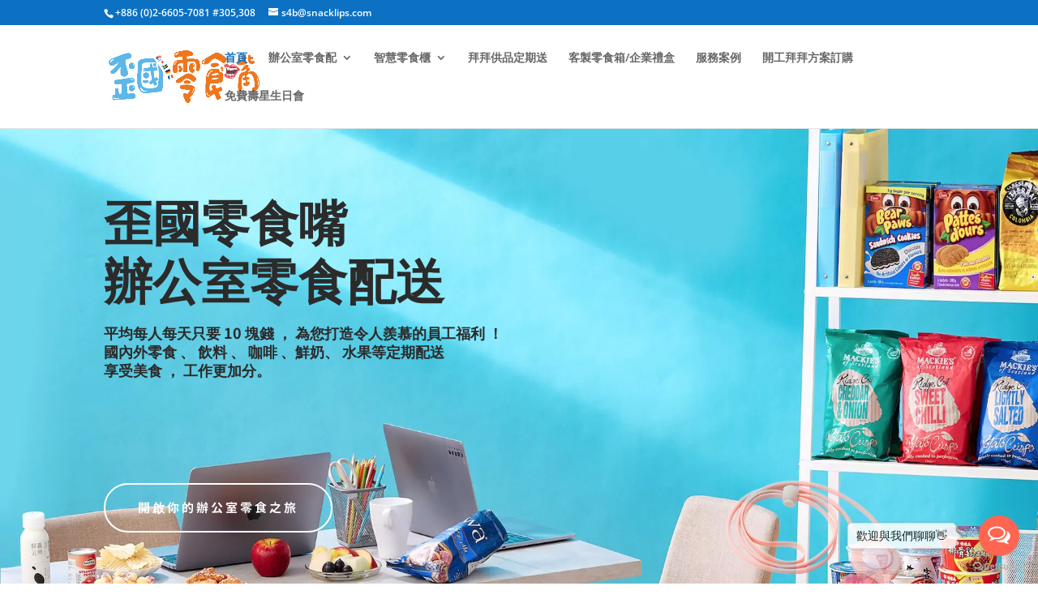

--- FILE ---
content_type: text/css
request_url: https://office.snacklips.com/wp-content/themes/wedding/style.css?ver=4.27.4
body_size: -187
content:
/*--------------------------------------------------------------------------------- Theme Name:   Wedding Theme URI:    https://wedding.snacklips.com Description:   Author:       Nel Tseng Author URI:   https://cloudwp.pro Template:     Divi Version:      1.0.0 License:      GNU General Public License v2 or later License URI:  http://www.gnu.org/licenses/gpl-2.0.html------------------------------ ADDITIONAL CSS HERE ------------------------------*/

--- FILE ---
content_type: text/css
request_url: https://office.snacklips.com/wp-content/et-cache/3297/et-core-unified-deferred-3297.min.css?ver=1761103614
body_size: 4119
content:
@font-face{font-family:"genjyuu_p_bold";font-display:swap;src:url("https://office.snacklips.com/wp-content/uploads/et-fonts/GenJyuuGothicL-P-Bold.ttf") format("truetype")}@font-face{font-family:"antro";font-display:swap;src:url("https://office.snacklips.com/wp-content/uploads/et-fonts/Antro_Vectra.otf") format("opentype")}@font-face{font-family:"genjyuu_p_heavy";font-display:swap;src:url("https://office.snacklips.com/wp-content/uploads/et-fonts/GenJyuuGothicL-P-Heavy.ttf") format("truetype")}@font-face{font-family:"HighVoltageRough";font-display:swap;src:url("https://office.snacklips.com/wp-content/uploads/et-fonts/HighVoltage-Rough.ttf") format("truetype")}div.et_pb_section.et_pb_section_1{background-size:initial;background-position:left top;background-image:url(https://office.snacklips.com/wp-content/uploads/2022/12/企業官網_2022-02.jpeg)!important}.et_pb_section_1.et_pb_section{background-color:#ffe08c!important}.et_pb_text_2.et_pb_text{color:#ff8800!important}.et_pb_text_2{line-height:1.4em;font-family:'Noto Sans TC',Helvetica,Arial,Lucida,sans-serif;font-weight:700;font-size:55px;line-height:1.4em}.et_pb_text_2 h1{font-family:'Noto Sans',Helvetica,Arial,Lucida,sans-serif;font-weight:900}.et_pb_text_2 h2{font-family:'Noto Sans TC',Helvetica,Arial,Lucida,sans-serif;font-weight:900;font-size:50px;color:#ff8800!important}.et_pb_text_3.et_pb_text{color:#2b2b2b!important}.et_pb_text_3{line-height:1.4em;font-family:'Noto Sans TC',Helvetica,Arial,Lucida,sans-serif;font-weight:500;font-size:18px;line-height:1.4em;padding-bottom:0px!important}.et_pb_text_49 a,.et_pb_text_52 a,.et_pb_text_51 a,.et_pb_text_50 a,.et_pb_text_53 a,.et_pb_text_42 a,.et_pb_text_48 a,.et_pb_text_39 a,.et_pb_text_3 h1,.et_pb_text_15 h1,.et_pb_text_46 a,.et_pb_text_38 a,.et_pb_text_40 a,.et_pb_text_41 a,.et_pb_text_58 a,.et_pb_text_43 a,.et_pb_text_45 a,.et_pb_text_55 h1{font-family:'genjyuu_p_m',sans-serif}.et_pb_button_1_wrapper .et_pb_button_1,.et_pb_button_1_wrapper .et_pb_button_1:hover{padding-top:10px!important;padding-right:40px!important;padding-bottom:10px!important;padding-left:40px!important}.et_pb_button_1_wrapper{margin-top:-10px!important}body #page-container .et_pb_section .et_pb_button_1{color:#ff8800!important;border-width:2px!important;border-color:#ff8800;border-radius:50px;letter-spacing:0px;font-size:16px}body #page-container .et_pb_section .et_pb_button_1:hover:after{margin-left:.3em;left:auto;margin-left:.3em}body #page-container .et_pb_section .et_pb_button_1:after{line-height:inherit;font-size:inherit!important;opacity:1;margin-left:.3em;left:auto;font-family:ETmodules!important;font-weight:400!important}.et_pb_button_6,.et_pb_button_6:after,.et_pb_button_1,.et_pb_button_1:after,.et_pb_button_7,.et_pb_button_7:after{transition:all 300ms ease 0ms}.et_pb_image_1{margin-top:-50px!important;text-align:left;margin-left:0}.et_pb_section_3.et_pb_section{padding-top:12vw;margin-top:-2px;background-color:#9ae4ff!important}.et_pb_section_3.section_has_divider.et_pb_top_divider .et_pb_top_inside_divider{background-image:url([data-uri]);background-size:100% 10vw;top:0;height:10vw;z-index:1;transform:scale(-1,1)}.et_pb_text_32.et_pb_text,.et_pb_text_46.et_pb_text,.et_pb_number_counter_0.et_pb_number_counter h3,.et_pb_number_counter_0.et_pb_number_counter h1.title,.et_pb_number_counter_0.et_pb_number_counter h2.title,.et_pb_number_counter_0.et_pb_number_counter h4.title,.et_pb_number_counter_0.et_pb_number_counter h5.title,.et_pb_number_counter_0.et_pb_number_counter h6.title,.et_pb_text_50.et_pb_text,.et_pb_text_14.et_pb_text,.et_pb_text_51.et_pb_text,.et_pb_text_30.et_pb_text,.et_pb_text_52.et_pb_text,.et_pb_text_57.et_pb_text a,.et_pb_text_45.et_pb_text,.et_pb_text_43.et_pb_text,.et_pb_text_55.et_pb_text a,.et_pb_text_40.et_pb_text,.et_pb_number_counter_1.et_pb_number_counter h3,.et_pb_number_counter_1.et_pb_number_counter h1.title,.et_pb_number_counter_1.et_pb_number_counter h2.title,.et_pb_number_counter_1.et_pb_number_counter h4.title,.et_pb_number_counter_1.et_pb_number_counter h5.title,.et_pb_number_counter_1.et_pb_number_counter h6.title,.et_pb_number_counter_2.et_pb_number_counter h3,.et_pb_number_counter_2.et_pb_number_counter h1.title,.et_pb_number_counter_2.et_pb_number_counter h2.title,.et_pb_number_counter_2.et_pb_number_counter h4.title,.et_pb_number_counter_2.et_pb_number_counter h5.title,.et_pb_number_counter_2.et_pb_number_counter h6.title,.et_pb_text_33.et_pb_text,.et_pb_text_39.et_pb_text,.et_pb_text_15.et_pb_text,.et_pb_text_16.et_pb_text,.et_pb_text_41.et_pb_text,.et_pb_text_56.et_pb_text a,.et_pb_text_42.et_pb_text,.et_pb_text_53.et_pb_text{color:#000000!important}.et_pb_text_14{line-height:1em;font-family:'Noto Sans TC',Helvetica,Arial,Lucida,sans-serif;font-weight:900;font-size:48px;line-height:1em;margin-top:120px!important;margin-bottom:10px!important;max-width:700px}.et_pb_text_30 h1,.et_pb_text_14 h1,.et_pb_text_33 h1{font-family:'Noto Sans TC',Helvetica,Arial,Lucida,sans-serif;font-weight:900}.et_pb_text_33 h2,.et_pb_text_14 h2,.et_pb_text_30 h2{font-family:'Noto Sans TC',Helvetica,Arial,Lucida,sans-serif;font-weight:900;font-size:48px;color:#000000!important}.et_pb_text_15{line-height:1.6em;font-family:'Noto Sans TC',Helvetica,Arial,Lucida,sans-serif;font-weight:500;font-size:16px;line-height:1.6em;margin-top:0px!important}.et_pb_image_13,.et_pb_image_6{text-align:left;margin-left:0}.et_pb_row_5.et_pb_row{margin-top:100px!important;margin-bottom:40px!important}.et_pb_number_counter_0.et_pb_number_counter .percent p,.et_pb_number_counter_1.et_pb_number_counter .percent p,.et_pb_number_counter_2.et_pb_number_counter .percent p{font-family:'HighVoltageRough',Helvetica,Arial,Lucida,sans-serif;font-size:80px;color:#000000!important}.et_pb_section_4.et_pb_section{background-color:#f6bca2!important}.et_pb_section_4.section_has_divider.et_pb_top_divider .et_pb_top_inside_divider{background-image:url([data-uri]);background-size:100% 84px;top:0;height:84px;z-index:1;transform:scale(1,1)}.et_pb_row_6.et_pb_row{margin-top:70px!important}.et_pb_text_16{line-height:1.4em;font-family:'Noto Sans TC',Helvetica,Arial,Lucida,sans-serif;font-weight:900;font-size:48px;line-height:1.4em;margin-bottom:10px!important;max-width:700px}.et_pb_text_16 h2{font-family:'Noto Sans TC',Helvetica,Arial,Lucida,sans-serif;font-weight:900;font-size:48px;color:#000000!important;line-height:1.2em}.et_pb_text_31.et_pb_text,.et_pb_text_34.et_pb_text,.et_pb_text_17.et_pb_text{color:#ee7e48!important}.et_pb_text_31,.et_pb_text_17{line-height:1.3em;font-family:'antro',Helvetica,Arial,Lucida,sans-serif;font-weight:100;font-size:50px;line-height:1.3em;margin-top:-40px!important;max-width:700px}.et_pb_text_31 h1,.et_pb_text_17 h1,.et_pb_text_34 h1{font-family:'genjyuu_p_heavy',Helvetica,Arial,Lucida,sans-serif;font-size:44px}.et_pb_text_31 h2,.et_pb_text_17 h2{font-family:'antro',Helvetica,Arial,Lucida,sans-serif;font-weight:100;font-size:70px;color:#ee7e48!important;line-height:1.3em}.et_pb_text_31 h3,.et_pb_text_34 h3,.et_pb_text_17 h3{font-family:'antro',Helvetica,Arial,Lucida,sans-serif}.et_pb_image_12 .et_pb_image_wrap,.et_pb_image_7 .et_pb_image_wrap,.et_pb_image_11 .et_pb_image_wrap,.et_pb_image_8 .et_pb_image_wrap,.et_pb_image_10 .et_pb_image_wrap,.et_pb_image_9 .et_pb_image_wrap{border-radius:100px 100px 100px 100px;overflow:hidden}.et_pb_image_7,.et_pb_image_10,.et_pb_image_9,.et_pb_image_8,.et_pb_image_11,.et_pb_image_12{padding-top:0px;padding-right:10px;padding-bottom:0px;padding-left:10px;margin-top:0px!important;text-align:center}.et_pb_text_18.et_pb_text,.et_pb_text_27.et_pb_text,.et_pb_text_21.et_pb_text,.et_pb_text_20.et_pb_text,.et_pb_text_26.et_pb_text,.et_pb_text_24.et_pb_text,.et_pb_text_22.et_pb_text,.et_pb_text_25.et_pb_text,.et_pb_text_19.et_pb_text{color:#474747!important}.et_pb_text_18,.et_pb_text_20,.et_pb_text_22,.et_pb_text_24,.et_pb_text_26,.et_pb_text_28{line-height:1.3em;font-weight:800;font-size:20px;line-height:1.3em;margin-top:-20px!important;margin-bottom:0px!important}.et_pb_text_18 h1,.et_pb_text_24 h1,.et_pb_text_26 h1,.et_pb_text_28 h1,.et_pb_text_22 h1,.et_pb_text_20 h1{font-size:20px}.et_pb_text_18 h3,.et_pb_text_26 h3,.et_pb_text_20 h3,.et_pb_text_24 h3,.et_pb_text_22 h3{font-weight:800;font-size:20px;color:#474747!important;line-height:1.3em}.et_pb_text_29,.et_pb_text_21,.et_pb_text_25,.et_pb_text_19{line-height:1.4em;font-family:'Noto Sans TC',Helvetica,Arial,Lucida,sans-serif;font-size:16px;line-height:1.4em}.et_pb_text_23.et_pb_text{color:#3e3a39!important}.et_pb_text_27,.et_pb_text_23{line-height:1.4em;font-size:16px;line-height:1.4em}.et_pb_text_29.et_pb_text,.et_pb_text_28.et_pb_text{color:#0c71c3!important}.et_pb_text_28 h3{font-weight:800;font-size:20px;color:#0c71c3!important;line-height:1.3em}.et_pb_section_5.et_pb_section{background-color:#f7f7f7!important}.et_pb_section_5.section_has_divider.et_pb_top_divider .et_pb_top_inside_divider{background-image:url([data-uri]);background-size:100% 50px;top:0;height:50px;z-index:1;transform:scale(1,1)}.et_pb_row_8.et_pb_row{margin-top:45px!important}.et_pb_text_30{line-height:1.2em;font-family:'Noto Sans TC',Helvetica,Arial,Lucida,sans-serif;font-weight:900;font-size:48px;line-height:1.2em;padding-top:0px!important;margin-right:643px!important;margin-bottom:10px!important;max-width:700px}.et_pb_text_32{line-height:1em;font-size:18px;line-height:1em;padding-bottom:44px!important;margin-bottom:-37px!important}.et_pb_text_32 h2{font-size:18px;text-align:center}.et_pb_testimonial_2.et_pb_testimonial .et_pb_testimonial_content,.et_pb_testimonial_1.et_pb_testimonial .et_pb_testimonial_content,.et_pb_testimonial_0.et_pb_testimonial .et_pb_testimonial_content{font-size:15px;line-height:1.8em;text-align:center}.et_pb_testimonial_0.et_pb_testimonial,.et_pb_testimonial_1.et_pb_testimonial,.et_pb_testimonial_2.et_pb_testimonial{background-color:#ffffff;padding-top:40px!important;padding-bottom:40px!important;background-color:#ffffff}.et_pb_testimonial_0 .et_pb_testimonial_portrait:before,.et_pb_testimonial_1 .et_pb_testimonial_portrait:before,.et_pb_testimonial_2 .et_pb_testimonial_portrait:before{box-shadow:0px 0px 0px 0px rgba(0,0,0,0.3)}.et_pb_testimonial_0 .et_pb_testimonial_portrait,.et_pb_testimonial_1 .et_pb_testimonial_portrait,.et_pb_testimonial_2 .et_pb_testimonial_portrait{width:153px!important;height:26px!important}.et_pb_section_6.et_pb_section{background-color:#ffffff!important}.et_pb_section_6.section_has_divider.et_pb_top_divider .et_pb_top_inside_divider{background-image:url([data-uri]);background-size:100% 106px;top:0;height:106px;z-index:1;transform:scale(1,1)}.et_pb_text_33{line-height:1.2em;font-family:'genjyuu_p_heavy',Helvetica,Arial,Lucida,sans-serif;font-size:48px;line-height:1.2em;margin-bottom:10px!important;max-width:700px}.et_pb_text_34{line-height:1.3em;font-family:'antro',Helvetica,Arial,Lucida,sans-serif;font-weight:100;font-size:35px;line-height:1.3em;margin-top:-40px!important;max-width:700px}.et_pb_text_34 h2{font-family:'antro',Helvetica,Arial,Lucida,sans-serif;font-weight:100;font-size:70px;color:#ee7e48!important}.et_pb_blog_0 .et_pb_post .entry-title a,.et_pb_blog_0 .not-found-title{font-family:'genjyuu_p_bold',Helvetica,Arial,Lucida,sans-serif!important;font-weight:500!important;color:#486066!important}.et_pb_blog_0 .et_pb_post .entry-title,.et_pb_blog_0 .not-found-title{line-height:1.4em!important}.et_pb_blog_0 .et_pb_post,.et_pb_blog_0 .et_pb_post .post-content *{color:#486066!important}.et_pb_blog_0 .et_pb_post p{line-height:1.8em}.et_pb_blog_0 .et_pb_post .post-content,.et_pb_blog_0.et_pb_bg_layout_light .et_pb_post .post-content p,.et_pb_blog_0.et_pb_bg_layout_dark .et_pb_post .post-content p{font-family:'Open Sans',Helvetica,Arial,Lucida,sans-serif;font-size:15px;line-height:1.8em}.et_pb_blog_0 .et_pb_post .post-meta,.et_pb_blog_0 .et_pb_post .post-meta a,#left-area .et_pb_blog_0 .et_pb_post .post-meta,#left-area .et_pb_blog_0 .et_pb_post .post-meta a{font-family:'Poppins',Helvetica,Arial,Lucida,sans-serif;text-transform:uppercase;color:rgba(0,0,0,0.21)!important;line-height:1.8em}.et_pb_blog_0 .et_pb_blog_grid .et_pb_post{border-radius:6px 6px 6px 6px;overflow:hidden;border-width:0px}.et_pb_blog_0 article.et_pb_post{box-shadow:0px 10px 24px 6px rgba(0,0,0,0.06)}div.et_pb_section.et_pb_section_7{background-image:url(https://office.snacklips.com/wp-content/uploads/2024/05/1-0-1-664ac209d9b04.webp)!important}.et_pb_section_7.et_pb_section{padding-top:96px;padding-bottom:96px;margin-top:0px}.et_pb_section_7.section_has_divider.et_pb_bottom_divider .et_pb_bottom_inside_divider{background-image:url([data-uri]);background-size:100% 23px;bottom:0;height:23px;z-index:1;transform:scale(1,1)}.et_pb_section_7.section_has_divider.et_pb_top_divider .et_pb_top_inside_divider{background-image:url([data-uri]);background-size:100% 50px;top:0;height:50px;z-index:1;transform:scale(1,1)}.et_pb_row_13.et_pb_row{padding-right:0px!important;padding-left:0px!important;padding-right:0px;padding-left:0px}.et_pb_text_45.et_pb_text a,.et_pb_text_56.et_pb_text,.et_pb_text_44.et_pb_text,.et_pb_text_46.et_pb_text a,.et_pb_text_40.et_pb_text a,.et_pb_text_47.et_pb_text,.et_pb_text_48.et_pb_text,.et_pb_text_55.et_pb_text,.et_pb_text_42.et_pb_text a,.et_pb_text_49.et_pb_text,.et_pb_text_49.et_pb_text a,.et_pb_text_54.et_pb_text,.et_pb_text_50.et_pb_text a,.et_pb_text_53.et_pb_text a,.et_pb_text_51.et_pb_text a,.et_pb_text_52.et_pb_text a,.et_pb_text_48.et_pb_text a,.et_pb_text_43.et_pb_text a,.et_pb_text_57.et_pb_text,.et_pb_text_39.et_pb_text a,.et_pb_text_37.et_pb_text,.et_pb_text_38.et_pb_text,.et_pb_text_41.et_pb_text a,.et_pb_text_59.et_pb_text,.et_pb_text_38.et_pb_text a,.et_pb_text_58.et_pb_text a,.et_pb_text_58.et_pb_text,.et_pb_text_35.et_pb_text{color:#FFFFFF!important}.et_pb_text_35{line-height:1em;font-family:'Noto Sans TC',Helvetica,Arial,Lucida,sans-serif;font-weight:900;font-size:30px;line-height:1em;margin-bottom:10px!important}.et_pb_text_35 h1{font-weight:700;font-size:60px;color:#2b2b2b!important;line-height:1.2em}.et_pb_text_35 h2{font-family:'Noto Sans TC',Helvetica,Arial,Lucida,sans-serif;font-weight:900;font-size:30px;color:#ffffff!important}.et_pb_text_35 h3{font-family:'Noto Sans TC',Helvetica,Arial,Lucida,sans-serif;font-weight:900;font-size:32px;color:#ffffff!important;line-height:1.2em}.et_pb_text_36 h3,.et_pb_text_36.et_pb_text{color:#ffffff!important}.et_pb_text_36{line-height:1.3em;font-family:'Noto Sans TC',Helvetica,Arial,Lucida,sans-serif;font-weight:500;font-size:18px;line-height:1.3em}.et_pb_button_6_wrapper .et_pb_button_6,.et_pb_button_6_wrapper .et_pb_button_6:hover{padding-top:16px!important;padding-right:40px!important;padding-bottom:16px!important;padding-left:40px!important}body #page-container .et_pb_section .et_pb_button_6{color:#ffffff!important;border-width:2px!important;border-radius:50px;letter-spacing:3px;font-size:15px;font-weight:700!important}body #page-container .et_pb_section .et_pb_button_7:hover:after,body #page-container .et_pb_section .et_pb_button_6:hover:after{margin-left:.3em;left:auto;margin-left:.3em;opacity:1}body #page-container .et_pb_section .et_pb_button_6:after,body #page-container .et_pb_section .et_pb_button_7:after{line-height:inherit;font-size:inherit!important;margin-left:-1em;left:auto;font-family:ETmodules!important;font-weight:400!important}.et_pb_button_7_wrapper .et_pb_button_7,.et_pb_button_7_wrapper .et_pb_button_7:hover{padding-top:12px!important;padding-right:40px!important;padding-bottom:12px!important;padding-left:40px!important}body #page-container .et_pb_section .et_pb_button_7{color:#ffffff!important;border-width:2px!important;border-radius:50px;letter-spacing:0px;font-size:15px;font-weight:700!important}.et_pb_section_8.et_pb_section{background-color:#3e60be!important}.et_pb_text_44,.et_pb_text_47,.et_pb_text_54,.et_pb_text_37{font-family:'genjyuu_p_bold',Helvetica,Arial,Lucida,sans-serif;font-weight:600;font-size:18px;margin-bottom:20px!important}.et_pb_text_44 h5,.et_pb_text_37 h5,.et_pb_text_59 h5,.et_pb_text_47 h5,.et_pb_text_54 h5{font-family:'genjyuu_p_heavy',Helvetica,Arial,Lucida,sans-serif;font-weight:600;font-size:18px;color:#FFFFFF!important;line-height:1.3em}.et_pb_text_55,.et_pb_text_57,.et_pb_text_53,.et_pb_text_58,.et_pb_text_56,.et_pb_text_45,.et_pb_text_52,.et_pb_text_43,.et_pb_text_38,.et_pb_text_51,.et_pb_text_40,.et_pb_text_41,.et_pb_text_42,.et_pb_text_39,.et_pb_text_49,.et_pb_text_46,.et_pb_text_50{font-family:'genjyuu_p_m',sans-serif;font-weight:500;margin-bottom:0px!important}.et_pb_text_38 h1{font-family:'genjyuu_p_m',sans-serif;color:#FFFFFF!important}.et_pb_text_48{font-weight:500;margin-bottom:0px!important}.et_pb_text_59{font-family:'genjyuu_p_bold',Helvetica,Arial,Lucida,sans-serif;font-weight:600;font-size:18px;padding-top:0px!important}ul.et_pb_social_media_follow_0 a.icon{border-radius:610px 610px 610px 610px}ul.et_pb_social_media_follow_0 a{border-style:outset}ul.et_pb_social_media_follow_0{height:100px;min-height:100px;max-height:1000px;margin-top:-13px!important}.et_pb_social_media_follow_0{width:80%;max-width:100%}.et_pb_social_media_follow_0 li.et_pb_social_icon a.icon:before{color:#3e60be}.et_pb_social_media_follow_0 li a.icon:before{font-size:20px;line-height:40px;height:40px;width:40px}.et_pb_social_media_follow_0 li a.icon{height:40px;width:40px}.et_pb_row_15.et_pb_row{padding-bottom:0px!important;padding-bottom:0px}.et_pb_social_media_follow_network_0 a.icon,.et_pb_social_media_follow_network_1 a.icon,.et_pb_social_media_follow_network_2 a.icon,.et_pb_social_media_follow_network_3 a.icon{background-color:#FFFFFF!important}.et_pb_text_33.et_pb_module,.et_pb_text_16.et_pb_module,.et_pb_text_30.et_pb_module,.et_pb_text_31.et_pb_module,.et_pb_text_14.et_pb_module,.et_pb_text_34.et_pb_module,.et_pb_text_17.et_pb_module{margin-left:auto!important;margin-right:auto!important}@media only screen and (max-width:980px){.et_pb_text_35 h1,.et_pb_text_2 h2{font-size:40px}body #page-container .et_pb_section .et_pb_button_1:after{line-height:inherit;font-size:inherit!important;margin-left:.3em;left:auto;display:inline-block;opacity:1;content:attr(data-icon);font-family:ETmodules!important;font-weight:400!important}body #page-container .et_pb_section .et_pb_button_6:before,body #page-container .et_pb_section .et_pb_button_1:before,body #page-container .et_pb_section .et_pb_button_7:before{display:none}body #page-container .et_pb_section .et_pb_button_1:hover:after{margin-left:.3em;left:auto;margin-left:.3em}.et_pb_image_13 .et_pb_image_wrap img,.et_pb_image_7 .et_pb_image_wrap img,.et_pb_image_11 .et_pb_image_wrap img,.et_pb_image_8 .et_pb_image_wrap img,.et_pb_image_6 .et_pb_image_wrap img,.et_pb_image_9 .et_pb_image_wrap img,.et_pb_image_10 .et_pb_image_wrap img,.et_pb_image_12 .et_pb_image_wrap img,.et_pb_image_1 .et_pb_image_wrap img{width:auto}.et_pb_text_14{font-size:48px}.et_pb_text_17 h2,.et_pb_text_16 h2,.et_pb_text_30 h2,.et_pb_text_31 h2,.et_pb_text_34 h2,.et_pb_text_33 h2,.et_pb_text_14 h2{font-size:32px}.et_pb_text_21,.et_pb_number_counter_1.et_pb_number_counter h3,.et_pb_number_counter_1.et_pb_number_counter h1.title,.et_pb_number_counter_1.et_pb_number_counter h2.title,.et_pb_number_counter_1.et_pb_number_counter h4.title,.et_pb_number_counter_1.et_pb_number_counter h5.title,.et_pb_number_counter_1.et_pb_number_counter h6.title,.et_pb_number_counter_2.et_pb_number_counter h3,.et_pb_number_counter_2.et_pb_number_counter h1.title,.et_pb_number_counter_2.et_pb_number_counter h2.title,.et_pb_number_counter_2.et_pb_number_counter h4.title,.et_pb_number_counter_2.et_pb_number_counter h5.title,.et_pb_number_counter_2.et_pb_number_counter h6.title,.et_pb_text_23,.et_pb_text_29,.et_pb_text_19,.et_pb_text_25,.et_pb_text_15,.et_pb_text_27,.et_pb_number_counter_0.et_pb_number_counter h3,.et_pb_number_counter_0.et_pb_number_counter h1.title,.et_pb_number_counter_0.et_pb_number_counter h2.title,.et_pb_number_counter_0.et_pb_number_counter h4.title,.et_pb_number_counter_0.et_pb_number_counter h5.title,.et_pb_number_counter_0.et_pb_number_counter h6.title{font-size:15px}.et_pb_number_counter_1.et_pb_number_counter .percent p,.et_pb_number_counter_2.et_pb_number_counter .percent p,.et_pb_number_counter_0.et_pb_number_counter .percent p{font-size:60px}.et_pb_text_17{margin-top:-40px!important}.et_pb_text_28 h3,.et_pb_text_24 h3,.et_pb_text_22 h3,.et_pb_text_20 h3,.et_pb_text_18 h3,.et_pb_text_26 h3{font-size:20px}.et_pb_image_13{text-align:center;margin-left:auto;margin-right:auto}.et_pb_text_34{margin-top:-25px!important}body #page-container .et_pb_section .et_pb_button_6:after,body #page-container .et_pb_section .et_pb_button_7:after{line-height:inherit;font-size:inherit!important;margin-left:-1em;left:auto;display:inline-block;opacity:0;content:attr(data-icon);font-family:ETmodules!important;font-weight:400!important}body #page-container .et_pb_section .et_pb_button_6:hover:after,body #page-container .et_pb_section .et_pb_button_7:hover:after{margin-left:.3em;left:auto;margin-left:.3em;opacity:1}.et_pb_text_37 h5,.et_pb_text_44 h5,.et_pb_text_47 h5,.et_pb_text_54 h5,.et_pb_text_59 h5{font-size:16px}.et_pb_social_media_follow_0 li a.icon:before{font-size:18px;line-height:36px;height:36px;width:36px}.et_pb_social_media_follow_0 li a.icon{height:36px;width:36px}}@media only screen and (min-width:768px) and (max-width:980px){.et_pb_section_7{display:none!important}}@media only screen and (max-width:767px){.et_pb_text_2 h2,.et_pb_text_14{font-size:40px}body #page-container .et_pb_section .et_pb_button_1:after{line-height:inherit;font-size:inherit!important;margin-left:.3em;left:auto;display:inline-block;opacity:1;content:attr(data-icon);font-family:ETmodules!important;font-weight:400!important}body #page-container .et_pb_section .et_pb_button_1:before,body #page-container .et_pb_section .et_pb_button_7:before,body #page-container .et_pb_section .et_pb_button_6:before{display:none}body #page-container .et_pb_section .et_pb_button_1:hover:after{margin-left:.3em;left:auto;margin-left:.3em}.et_pb_image_10 .et_pb_image_wrap img,.et_pb_image_12 .et_pb_image_wrap img,.et_pb_image_13 .et_pb_image_wrap img,.et_pb_image_9 .et_pb_image_wrap img,.et_pb_image_7 .et_pb_image_wrap img,.et_pb_image_6 .et_pb_image_wrap img,.et_pb_image_8 .et_pb_image_wrap img,.et_pb_image_1 .et_pb_image_wrap img,.et_pb_image_11 .et_pb_image_wrap img{width:auto}.et_pb_text_33 h2,.et_pb_text_35 h2,.et_pb_text_35 h3,.et_pb_text_30 h2,.et_pb_text_14 h2,.et_pb_text_16 h2{font-size:35px}.et_pb_text_25,.et_pb_text_29,.et_pb_text_21,.et_pb_text_15,.et_pb_text_27,.et_pb_text_23,.et_pb_text_19{font-size:18px}.et_pb_row_5.et_pb_row{margin-top:0px!important;margin-bottom:-20px!important}.et_pb_text_18 h3,.et_pb_text_28 h3,.et_pb_text_26 h3,.et_pb_number_counter_0.et_pb_number_counter h3,.et_pb_number_counter_0.et_pb_number_counter h1.title,.et_pb_number_counter_0.et_pb_number_counter h2.title,.et_pb_number_counter_0.et_pb_number_counter h4.title,.et_pb_number_counter_0.et_pb_number_counter h5.title,.et_pb_number_counter_0.et_pb_number_counter h6.title,.et_pb_text_24 h3,.et_pb_text_22 h3,.et_pb_number_counter_2.et_pb_number_counter h3,.et_pb_number_counter_2.et_pb_number_counter h1.title,.et_pb_number_counter_2.et_pb_number_counter h2.title,.et_pb_number_counter_2.et_pb_number_counter h4.title,.et_pb_number_counter_2.et_pb_number_counter h5.title,.et_pb_number_counter_2.et_pb_number_counter h6.title,.et_pb_text_20 h3,.et_pb_number_counter_1.et_pb_number_counter h3,.et_pb_number_counter_1.et_pb_number_counter h1.title,.et_pb_number_counter_1.et_pb_number_counter h2.title,.et_pb_number_counter_1.et_pb_number_counter h4.title,.et_pb_number_counter_1.et_pb_number_counter h5.title,.et_pb_number_counter_1.et_pb_number_counter h6.title{font-size:21px}.et_pb_number_counter_0.et_pb_number_counter .percent p,.et_pb_number_counter_1.et_pb_number_counter .percent p,.et_pb_number_counter_2.et_pb_number_counter .percent p{font-size:36px;line-height:120px}.et_pb_text_34 h2,.et_pb_text_17 h2,.et_pb_text_31 h2{font-size:60px}.et_pb_image_10,.et_pb_image_7,.et_pb_image_9,.et_pb_image_8,.et_pb_image_11,.et_pb_image_12{max-width:40%}.et_pb_text_30{margin-top:35px!important;margin-bottom:-40px!important}.et_pb_text_31{margin-top:20px!important}.et_pb_text_32{padding-bottom:22px!important;margin-top:-2px!important;margin-bottom:-37px!important}.et_pb_text_34{margin-top:-30px!important}.et_pb_section_7{display:none!important}.et_pb_text_35 h1{font-size:24px}body #page-container .et_pb_section .et_pb_button_7:after,body #page-container .et_pb_section .et_pb_button_6:after{line-height:inherit;font-size:inherit!important;margin-left:-1em;left:auto;display:inline-block;opacity:0;content:attr(data-icon);font-family:ETmodules!important;font-weight:400!important}body #page-container .et_pb_section .et_pb_button_6:hover:after,body #page-container .et_pb_section .et_pb_button_7:hover:after{margin-left:.3em;left:auto;margin-left:.3em;opacity:1}.et_pb_text_37 h5,.et_pb_text_44 h5,.et_pb_text_47 h5,.et_pb_text_54 h5,.et_pb_text_59 h5{font-size:14px}.et_pb_social_media_follow_0 li a.icon:before{font-size:16px;line-height:32px;height:32px;width:32px}.et_pb_social_media_follow_0 li a.icon{height:32px;width:32px}}